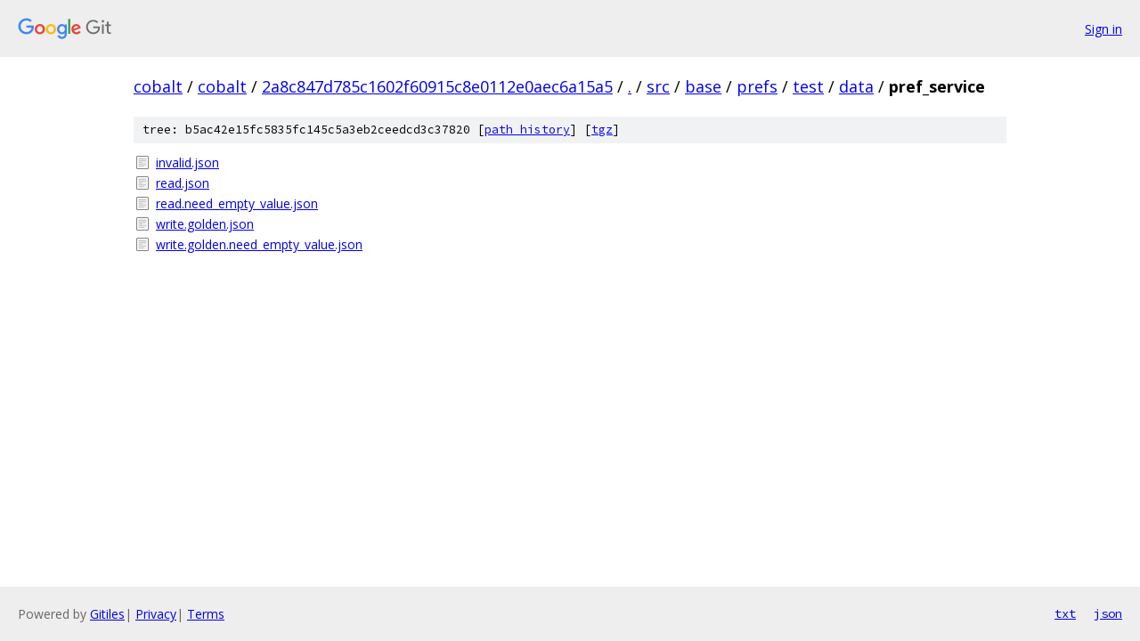

--- FILE ---
content_type: text/html; charset=utf-8
request_url: https://cobalt.googlesource.com/cobalt/+/2a8c847d785c1602f60915c8e0112e0aec6a15a5/src/base/prefs/test/data/pref_service?q=ScriptValue&sq=package%3A%5Ecobalt%24&dr=CSs%2F%2F%2F%2F%2F%2F%2F%2F%2F%2F
body_size: 912
content:
<!DOCTYPE html><html lang="en"><head><meta charset="utf-8"><meta name="viewport" content="width=device-width, initial-scale=1"><title>src/base/prefs/test/data/pref_service - cobalt - Git at Google</title><link rel="stylesheet" type="text/css" href="/+static/base.css"><!-- default customHeadTagPart --></head><body class="Site"><header class="Site-header"><div class="Header"><a class="Header-image" href="/"><img src="//www.gstatic.com/images/branding/lockups/2x/lockup_git_color_108x24dp.png" width="108" height="24" alt="Google Git"></a><div class="Header-menu"> <a class="Header-menuItem" href="https://accounts.google.com/AccountChooser?faa=1&amp;continue=https://cobalt.googlesource.com/login/cobalt/%2B/2a8c847d785c1602f60915c8e0112e0aec6a15a5/src/base/prefs/test/data/pref_service?q%3DScriptValue%26sq%3Dpackage%253A%255Ecobalt%2524%26dr%3DCSs%252F%252F%252F%252F%252F%252F%252F%252F%252F%252F">Sign in</a> </div></div></header><div class="Site-content"><div class="Container "><div class="Breadcrumbs"><a class="Breadcrumbs-crumb" href="/?format=HTML">cobalt</a> / <a class="Breadcrumbs-crumb" href="/cobalt/">cobalt</a> / <a class="Breadcrumbs-crumb" href="/cobalt/+/2a8c847d785c1602f60915c8e0112e0aec6a15a5">2a8c847d785c1602f60915c8e0112e0aec6a15a5</a> / <a class="Breadcrumbs-crumb" href="/cobalt/+/2a8c847d785c1602f60915c8e0112e0aec6a15a5/?q=ScriptValue&amp;sq=package%3A%5Ecobalt%24&amp;dr=CSs%2F%2F%2F%2F%2F%2F%2F%2F%2F%2F">.</a> / <a class="Breadcrumbs-crumb" href="/cobalt/+/2a8c847d785c1602f60915c8e0112e0aec6a15a5/src?q=ScriptValue&amp;sq=package%3A%5Ecobalt%24&amp;dr=CSs%2F%2F%2F%2F%2F%2F%2F%2F%2F%2F">src</a> / <a class="Breadcrumbs-crumb" href="/cobalt/+/2a8c847d785c1602f60915c8e0112e0aec6a15a5/src/base?q=ScriptValue&amp;sq=package%3A%5Ecobalt%24&amp;dr=CSs%2F%2F%2F%2F%2F%2F%2F%2F%2F%2F">base</a> / <a class="Breadcrumbs-crumb" href="/cobalt/+/2a8c847d785c1602f60915c8e0112e0aec6a15a5/src/base/prefs?q=ScriptValue&amp;sq=package%3A%5Ecobalt%24&amp;dr=CSs%2F%2F%2F%2F%2F%2F%2F%2F%2F%2F">prefs</a> / <a class="Breadcrumbs-crumb" href="/cobalt/+/2a8c847d785c1602f60915c8e0112e0aec6a15a5/src/base/prefs/test?q=ScriptValue&amp;sq=package%3A%5Ecobalt%24&amp;dr=CSs%2F%2F%2F%2F%2F%2F%2F%2F%2F%2F&amp;autodive=0">test</a> / <a class="Breadcrumbs-crumb" href="/cobalt/+/2a8c847d785c1602f60915c8e0112e0aec6a15a5/src/base/prefs/test/data?q=ScriptValue&amp;sq=package%3A%5Ecobalt%24&amp;dr=CSs%2F%2F%2F%2F%2F%2F%2F%2F%2F%2F&amp;autodive=0">data</a> / <span class="Breadcrumbs-crumb">pref_service</span></div><div class="TreeDetail"><div class="u-sha1 u-monospace TreeDetail-sha1">tree: b5ac42e15fc5835fc145c5a3eb2ceedcd3c37820 [<a href="/cobalt/+log/2a8c847d785c1602f60915c8e0112e0aec6a15a5/src/base/prefs/test/data/pref_service">path history</a>] <span>[<a href="/cobalt/+archive/2a8c847d785c1602f60915c8e0112e0aec6a15a5/src/base/prefs/test/data/pref_service.tar.gz">tgz</a>]</span></div><ol class="FileList"><li class="FileList-item FileList-item--regularFile" title="Regular file - invalid.json"><a class="FileList-itemLink" href="/cobalt/+/2a8c847d785c1602f60915c8e0112e0aec6a15a5/src/base/prefs/test/data/pref_service/invalid.json?q=ScriptValue&amp;sq=package%3A%5Ecobalt%24&amp;dr=CSs%2F%2F%2F%2F%2F%2F%2F%2F%2F%2F">invalid.json</a></li><li class="FileList-item FileList-item--regularFile" title="Regular file - read.json"><a class="FileList-itemLink" href="/cobalt/+/2a8c847d785c1602f60915c8e0112e0aec6a15a5/src/base/prefs/test/data/pref_service/read.json?q=ScriptValue&amp;sq=package%3A%5Ecobalt%24&amp;dr=CSs%2F%2F%2F%2F%2F%2F%2F%2F%2F%2F">read.json</a></li><li class="FileList-item FileList-item--regularFile" title="Regular file - read.need_empty_value.json"><a class="FileList-itemLink" href="/cobalt/+/2a8c847d785c1602f60915c8e0112e0aec6a15a5/src/base/prefs/test/data/pref_service/read.need_empty_value.json?q=ScriptValue&amp;sq=package%3A%5Ecobalt%24&amp;dr=CSs%2F%2F%2F%2F%2F%2F%2F%2F%2F%2F">read.need_empty_value.json</a></li><li class="FileList-item FileList-item--regularFile" title="Regular file - write.golden.json"><a class="FileList-itemLink" href="/cobalt/+/2a8c847d785c1602f60915c8e0112e0aec6a15a5/src/base/prefs/test/data/pref_service/write.golden.json?q=ScriptValue&amp;sq=package%3A%5Ecobalt%24&amp;dr=CSs%2F%2F%2F%2F%2F%2F%2F%2F%2F%2F">write.golden.json</a></li><li class="FileList-item FileList-item--regularFile" title="Regular file - write.golden.need_empty_value.json"><a class="FileList-itemLink" href="/cobalt/+/2a8c847d785c1602f60915c8e0112e0aec6a15a5/src/base/prefs/test/data/pref_service/write.golden.need_empty_value.json?q=ScriptValue&amp;sq=package%3A%5Ecobalt%24&amp;dr=CSs%2F%2F%2F%2F%2F%2F%2F%2F%2F%2F">write.golden.need_empty_value.json</a></li></ol></div></div> <!-- Container --></div> <!-- Site-content --><footer class="Site-footer"><div class="Footer"><span class="Footer-poweredBy">Powered by <a href="https://gerrit.googlesource.com/gitiles/">Gitiles</a>| <a href="https://policies.google.com/privacy">Privacy</a>| <a href="https://policies.google.com/terms">Terms</a></span><span class="Footer-formats"><a class="u-monospace Footer-formatsItem" href="?format=TEXT">txt</a> <a class="u-monospace Footer-formatsItem" href="?format=JSON">json</a></span></div></footer></body></html>